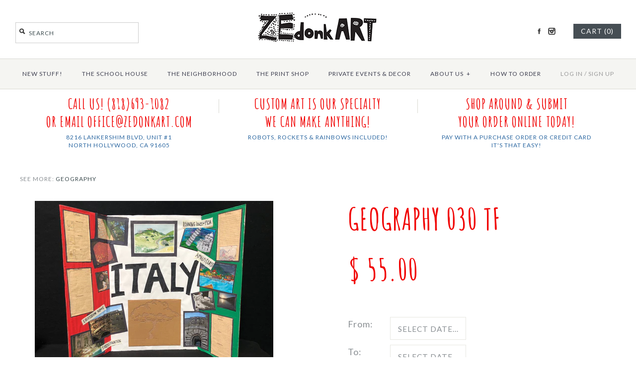

--- FILE ---
content_type: text/html; charset=utf-8
request_url: https://www.zedonkart.com/products/geography-030-tf
body_size: 12695
content:
<!DOCTYPE html>
<!-- Microdata markup added by Google Structured Data Markup Helper. -->
<!--[if lte IE 7 ]>   <html class="no-js ie7"> <![endif]-->
<!--[if IE 8 ]>   <html class="no-js ie8"> <![endif]-->
<!--[if (gt IE 8)|!(IE)]><!--> <html class="no-js"> <!--<![endif]-->
<head>
  <!-- Symmetry 1.9.1 -->
  <meta charset="UTF-8">
  <meta http-equiv="X-UA-Compatible" content="IE=edge,chrome=1">
  <meta name="viewport" content="width=device-width,initial-scale=1.0" />
 <title>
Geography 030 TF &ndash; ZEdonk ART
</title>
  
	
	
	
	
		
			<meta name="robots" content="noindex, nofollow" />
		
	
	
	
	


	
	
	

  
  

  
  
  <link rel="shortcut icon" type="image/x-icon" href="//www.zedonkart.com/cdn/shop/t/16/assets/favicon.ico?v=13582397546713908061630049240">
  
  
<meta property="og:site_name" content="ZEdonk ART" />

    <meta property="og:image" content="http://www.zedonkart.com/cdn/shop/products/IMG_1849_1024x1024.jpg?v=1530308173" />
    <meta property="og:description" content="" />
    <meta property="og:title" content="Geography 030 TF - ZEdonk ART" />
    <meta property="og:type" content="product" />
    <meta property="og:url" content="https://www.zedonkart.com/products/geography-030-tf" />
    <meta property="og:price:amount" content="55.00" />
    <meta property="og:price:currency" content="USD" />
    <meta property="og:availability" content="instock" />

  
  



<link href="//fonts.googleapis.com/css?family=Lato:400,700|Amatic+SC:700|Lato|Lato|Lato:400,700" rel="stylesheet" type="text/css">

  
  <link href="//www.zedonkart.com/cdn/shop/t/16/assets/styles.scss.css?v=166887960327745493821708123310" rel="stylesheet" type="text/css" media="all" />
  
  
  
  <script src="//www.zedonkart.com/cdn/shopifycloud/storefront/assets/themes_support/option_selection-b017cd28.js" type="text/javascript"></script>
  <script src="//ajax.googleapis.com/ajax/libs/jquery/1.8/jquery.min.js" type="text/javascript"></script>
  <script src="//www.zedonkart.com/cdn/shopifycloud/storefront/assets/themes_support/api.jquery-7ab1a3a4.js" type="text/javascript"></script>
<script>
  document.documentElement.className = document.documentElement.className.replace('no-js', '');
  Shopify.money_format = "$ {{amount}}";
  window.productJSON = [];
</script>


<style type="text/css">
  
</style>

    <script>window.performance && window.performance.mark && window.performance.mark('shopify.content_for_header.start');</script><meta id="shopify-digital-wallet" name="shopify-digital-wallet" content="/11111018/digital_wallets/dialog">
<meta name="shopify-checkout-api-token" content="fad4aebd67d3b0067994301345a07b78">
<link rel="alternate" type="application/json+oembed" href="https://www.zedonkart.com/products/geography-030-tf.oembed">
<script async="async" src="/checkouts/internal/preloads.js?locale=en-US"></script>
<link rel="preconnect" href="https://shop.app" crossorigin="anonymous">
<script async="async" src="https://shop.app/checkouts/internal/preloads.js?locale=en-US&shop_id=11111018" crossorigin="anonymous"></script>
<script id="shopify-features" type="application/json">{"accessToken":"fad4aebd67d3b0067994301345a07b78","betas":["rich-media-storefront-analytics"],"domain":"www.zedonkart.com","predictiveSearch":true,"shopId":11111018,"locale":"en"}</script>
<script>var Shopify = Shopify || {};
Shopify.shop = "zedonk-art.myshopify.com";
Shopify.locale = "en";
Shopify.currency = {"active":"USD","rate":"1.0"};
Shopify.country = "US";
Shopify.theme = {"name":"itg_bh(27\/8\/2021)","id":120536531047,"schema_name":null,"schema_version":null,"theme_store_id":568,"role":"main"};
Shopify.theme.handle = "null";
Shopify.theme.style = {"id":null,"handle":null};
Shopify.cdnHost = "www.zedonkart.com/cdn";
Shopify.routes = Shopify.routes || {};
Shopify.routes.root = "/";</script>
<script type="module">!function(o){(o.Shopify=o.Shopify||{}).modules=!0}(window);</script>
<script>!function(o){function n(){var o=[];function n(){o.push(Array.prototype.slice.apply(arguments))}return n.q=o,n}var t=o.Shopify=o.Shopify||{};t.loadFeatures=n(),t.autoloadFeatures=n()}(window);</script>
<script>
  window.ShopifyPay = window.ShopifyPay || {};
  window.ShopifyPay.apiHost = "shop.app\/pay";
  window.ShopifyPay.redirectState = null;
</script>
<script id="shop-js-analytics" type="application/json">{"pageType":"product"}</script>
<script defer="defer" async type="module" src="//www.zedonkart.com/cdn/shopifycloud/shop-js/modules/v2/client.init-shop-cart-sync_C5BV16lS.en.esm.js"></script>
<script defer="defer" async type="module" src="//www.zedonkart.com/cdn/shopifycloud/shop-js/modules/v2/chunk.common_CygWptCX.esm.js"></script>
<script type="module">
  await import("//www.zedonkart.com/cdn/shopifycloud/shop-js/modules/v2/client.init-shop-cart-sync_C5BV16lS.en.esm.js");
await import("//www.zedonkart.com/cdn/shopifycloud/shop-js/modules/v2/chunk.common_CygWptCX.esm.js");

  window.Shopify.SignInWithShop?.initShopCartSync?.({"fedCMEnabled":true,"windoidEnabled":true});

</script>
<script>
  window.Shopify = window.Shopify || {};
  if (!window.Shopify.featureAssets) window.Shopify.featureAssets = {};
  window.Shopify.featureAssets['shop-js'] = {"shop-cart-sync":["modules/v2/client.shop-cart-sync_ZFArdW7E.en.esm.js","modules/v2/chunk.common_CygWptCX.esm.js"],"init-fed-cm":["modules/v2/client.init-fed-cm_CmiC4vf6.en.esm.js","modules/v2/chunk.common_CygWptCX.esm.js"],"shop-button":["modules/v2/client.shop-button_tlx5R9nI.en.esm.js","modules/v2/chunk.common_CygWptCX.esm.js"],"shop-cash-offers":["modules/v2/client.shop-cash-offers_DOA2yAJr.en.esm.js","modules/v2/chunk.common_CygWptCX.esm.js","modules/v2/chunk.modal_D71HUcav.esm.js"],"init-windoid":["modules/v2/client.init-windoid_sURxWdc1.en.esm.js","modules/v2/chunk.common_CygWptCX.esm.js"],"shop-toast-manager":["modules/v2/client.shop-toast-manager_ClPi3nE9.en.esm.js","modules/v2/chunk.common_CygWptCX.esm.js"],"init-shop-email-lookup-coordinator":["modules/v2/client.init-shop-email-lookup-coordinator_B8hsDcYM.en.esm.js","modules/v2/chunk.common_CygWptCX.esm.js"],"init-shop-cart-sync":["modules/v2/client.init-shop-cart-sync_C5BV16lS.en.esm.js","modules/v2/chunk.common_CygWptCX.esm.js"],"avatar":["modules/v2/client.avatar_BTnouDA3.en.esm.js"],"pay-button":["modules/v2/client.pay-button_FdsNuTd3.en.esm.js","modules/v2/chunk.common_CygWptCX.esm.js"],"init-customer-accounts":["modules/v2/client.init-customer-accounts_DxDtT_ad.en.esm.js","modules/v2/client.shop-login-button_C5VAVYt1.en.esm.js","modules/v2/chunk.common_CygWptCX.esm.js","modules/v2/chunk.modal_D71HUcav.esm.js"],"init-shop-for-new-customer-accounts":["modules/v2/client.init-shop-for-new-customer-accounts_ChsxoAhi.en.esm.js","modules/v2/client.shop-login-button_C5VAVYt1.en.esm.js","modules/v2/chunk.common_CygWptCX.esm.js","modules/v2/chunk.modal_D71HUcav.esm.js"],"shop-login-button":["modules/v2/client.shop-login-button_C5VAVYt1.en.esm.js","modules/v2/chunk.common_CygWptCX.esm.js","modules/v2/chunk.modal_D71HUcav.esm.js"],"init-customer-accounts-sign-up":["modules/v2/client.init-customer-accounts-sign-up_CPSyQ0Tj.en.esm.js","modules/v2/client.shop-login-button_C5VAVYt1.en.esm.js","modules/v2/chunk.common_CygWptCX.esm.js","modules/v2/chunk.modal_D71HUcav.esm.js"],"shop-follow-button":["modules/v2/client.shop-follow-button_Cva4Ekp9.en.esm.js","modules/v2/chunk.common_CygWptCX.esm.js","modules/v2/chunk.modal_D71HUcav.esm.js"],"checkout-modal":["modules/v2/client.checkout-modal_BPM8l0SH.en.esm.js","modules/v2/chunk.common_CygWptCX.esm.js","modules/v2/chunk.modal_D71HUcav.esm.js"],"lead-capture":["modules/v2/client.lead-capture_Bi8yE_yS.en.esm.js","modules/v2/chunk.common_CygWptCX.esm.js","modules/v2/chunk.modal_D71HUcav.esm.js"],"shop-login":["modules/v2/client.shop-login_D6lNrXab.en.esm.js","modules/v2/chunk.common_CygWptCX.esm.js","modules/v2/chunk.modal_D71HUcav.esm.js"],"payment-terms":["modules/v2/client.payment-terms_CZxnsJam.en.esm.js","modules/v2/chunk.common_CygWptCX.esm.js","modules/v2/chunk.modal_D71HUcav.esm.js"]};
</script>
<script>(function() {
  var isLoaded = false;
  function asyncLoad() {
    if (isLoaded) return;
    isLoaded = true;
    var urls = ["\/\/zedonk-art.bookthatapp.com\/javascripts\/bta.js?shop=zedonk-art.myshopify.com","\/\/cdn.shopify.com\/proxy\/4a41c17a81468af3344f5ab801847d84b3c18500f95e7235928964a3278ead65\/zedonk-art.bookthatapp.com\/javascripts\/bta-installed.js?shop=zedonk-art.myshopify.com\u0026sp-cache-control=cHVibGljLCBtYXgtYWdlPTkwMA"];
    for (var i = 0; i < urls.length; i++) {
      var s = document.createElement('script');
      s.type = 'text/javascript';
      s.async = true;
      s.src = urls[i];
      var x = document.getElementsByTagName('script')[0];
      x.parentNode.insertBefore(s, x);
    }
  };
  if(window.attachEvent) {
    window.attachEvent('onload', asyncLoad);
  } else {
    window.addEventListener('load', asyncLoad, false);
  }
})();</script>
<script id="__st">var __st={"a":11111018,"offset":-28800,"reqid":"b51aca52-9b69-4f7c-b238-2eb82b6ceacd-1768750871","pageurl":"www.zedonkart.com\/products\/geography-030-tf","u":"0a5f1b86c3a3","p":"product","rtyp":"product","rid":6147916295};</script>
<script>window.ShopifyPaypalV4VisibilityTracking = true;</script>
<script id="captcha-bootstrap">!function(){'use strict';const t='contact',e='account',n='new_comment',o=[[t,t],['blogs',n],['comments',n],[t,'customer']],c=[[e,'customer_login'],[e,'guest_login'],[e,'recover_customer_password'],[e,'create_customer']],r=t=>t.map((([t,e])=>`form[action*='/${t}']:not([data-nocaptcha='true']) input[name='form_type'][value='${e}']`)).join(','),a=t=>()=>t?[...document.querySelectorAll(t)].map((t=>t.form)):[];function s(){const t=[...o],e=r(t);return a(e)}const i='password',u='form_key',d=['recaptcha-v3-token','g-recaptcha-response','h-captcha-response',i],f=()=>{try{return window.sessionStorage}catch{return}},m='__shopify_v',_=t=>t.elements[u];function p(t,e,n=!1){try{const o=window.sessionStorage,c=JSON.parse(o.getItem(e)),{data:r}=function(t){const{data:e,action:n}=t;return t[m]||n?{data:e,action:n}:{data:t,action:n}}(c);for(const[e,n]of Object.entries(r))t.elements[e]&&(t.elements[e].value=n);n&&o.removeItem(e)}catch(o){console.error('form repopulation failed',{error:o})}}const l='form_type',E='cptcha';function T(t){t.dataset[E]=!0}const w=window,h=w.document,L='Shopify',v='ce_forms',y='captcha';let A=!1;((t,e)=>{const n=(g='f06e6c50-85a8-45c8-87d0-21a2b65856fe',I='https://cdn.shopify.com/shopifycloud/storefront-forms-hcaptcha/ce_storefront_forms_captcha_hcaptcha.v1.5.2.iife.js',D={infoText:'Protected by hCaptcha',privacyText:'Privacy',termsText:'Terms'},(t,e,n)=>{const o=w[L][v],c=o.bindForm;if(c)return c(t,g,e,D).then(n);var r;o.q.push([[t,g,e,D],n]),r=I,A||(h.body.append(Object.assign(h.createElement('script'),{id:'captcha-provider',async:!0,src:r})),A=!0)});var g,I,D;w[L]=w[L]||{},w[L][v]=w[L][v]||{},w[L][v].q=[],w[L][y]=w[L][y]||{},w[L][y].protect=function(t,e){n(t,void 0,e),T(t)},Object.freeze(w[L][y]),function(t,e,n,w,h,L){const[v,y,A,g]=function(t,e,n){const i=e?o:[],u=t?c:[],d=[...i,...u],f=r(d),m=r(i),_=r(d.filter((([t,e])=>n.includes(e))));return[a(f),a(m),a(_),s()]}(w,h,L),I=t=>{const e=t.target;return e instanceof HTMLFormElement?e:e&&e.form},D=t=>v().includes(t);t.addEventListener('submit',(t=>{const e=I(t);if(!e)return;const n=D(e)&&!e.dataset.hcaptchaBound&&!e.dataset.recaptchaBound,o=_(e),c=g().includes(e)&&(!o||!o.value);(n||c)&&t.preventDefault(),c&&!n&&(function(t){try{if(!f())return;!function(t){const e=f();if(!e)return;const n=_(t);if(!n)return;const o=n.value;o&&e.removeItem(o)}(t);const e=Array.from(Array(32),(()=>Math.random().toString(36)[2])).join('');!function(t,e){_(t)||t.append(Object.assign(document.createElement('input'),{type:'hidden',name:u})),t.elements[u].value=e}(t,e),function(t,e){const n=f();if(!n)return;const o=[...t.querySelectorAll(`input[type='${i}']`)].map((({name:t})=>t)),c=[...d,...o],r={};for(const[a,s]of new FormData(t).entries())c.includes(a)||(r[a]=s);n.setItem(e,JSON.stringify({[m]:1,action:t.action,data:r}))}(t,e)}catch(e){console.error('failed to persist form',e)}}(e),e.submit())}));const S=(t,e)=>{t&&!t.dataset[E]&&(n(t,e.some((e=>e===t))),T(t))};for(const o of['focusin','change'])t.addEventListener(o,(t=>{const e=I(t);D(e)&&S(e,y())}));const B=e.get('form_key'),M=e.get(l),P=B&&M;t.addEventListener('DOMContentLoaded',(()=>{const t=y();if(P)for(const e of t)e.elements[l].value===M&&p(e,B);[...new Set([...A(),...v().filter((t=>'true'===t.dataset.shopifyCaptcha))])].forEach((e=>S(e,t)))}))}(h,new URLSearchParams(w.location.search),n,t,e,['guest_login'])})(!0,!0)}();</script>
<script integrity="sha256-4kQ18oKyAcykRKYeNunJcIwy7WH5gtpwJnB7kiuLZ1E=" data-source-attribution="shopify.loadfeatures" defer="defer" src="//www.zedonkart.com/cdn/shopifycloud/storefront/assets/storefront/load_feature-a0a9edcb.js" crossorigin="anonymous"></script>
<script crossorigin="anonymous" defer="defer" src="//www.zedonkart.com/cdn/shopifycloud/storefront/assets/shopify_pay/storefront-65b4c6d7.js?v=20250812"></script>
<script data-source-attribution="shopify.dynamic_checkout.dynamic.init">var Shopify=Shopify||{};Shopify.PaymentButton=Shopify.PaymentButton||{isStorefrontPortableWallets:!0,init:function(){window.Shopify.PaymentButton.init=function(){};var t=document.createElement("script");t.src="https://www.zedonkart.com/cdn/shopifycloud/portable-wallets/latest/portable-wallets.en.js",t.type="module",document.head.appendChild(t)}};
</script>
<script data-source-attribution="shopify.dynamic_checkout.buyer_consent">
  function portableWalletsHideBuyerConsent(e){var t=document.getElementById("shopify-buyer-consent"),n=document.getElementById("shopify-subscription-policy-button");t&&n&&(t.classList.add("hidden"),t.setAttribute("aria-hidden","true"),n.removeEventListener("click",e))}function portableWalletsShowBuyerConsent(e){var t=document.getElementById("shopify-buyer-consent"),n=document.getElementById("shopify-subscription-policy-button");t&&n&&(t.classList.remove("hidden"),t.removeAttribute("aria-hidden"),n.addEventListener("click",e))}window.Shopify?.PaymentButton&&(window.Shopify.PaymentButton.hideBuyerConsent=portableWalletsHideBuyerConsent,window.Shopify.PaymentButton.showBuyerConsent=portableWalletsShowBuyerConsent);
</script>
<script data-source-attribution="shopify.dynamic_checkout.cart.bootstrap">document.addEventListener("DOMContentLoaded",(function(){function t(){return document.querySelector("shopify-accelerated-checkout-cart, shopify-accelerated-checkout")}if(t())Shopify.PaymentButton.init();else{new MutationObserver((function(e,n){t()&&(Shopify.PaymentButton.init(),n.disconnect())})).observe(document.body,{childList:!0,subtree:!0})}}));
</script>
<link id="shopify-accelerated-checkout-styles" rel="stylesheet" media="screen" href="https://www.zedonkart.com/cdn/shopifycloud/portable-wallets/latest/accelerated-checkout-backwards-compat.css" crossorigin="anonymous">
<style id="shopify-accelerated-checkout-cart">
        #shopify-buyer-consent {
  margin-top: 1em;
  display: inline-block;
  width: 100%;
}

#shopify-buyer-consent.hidden {
  display: none;
}

#shopify-subscription-policy-button {
  background: none;
  border: none;
  padding: 0;
  text-decoration: underline;
  font-size: inherit;
  cursor: pointer;
}

#shopify-subscription-policy-button::before {
  box-shadow: none;
}

      </style>

<script>window.performance && window.performance.mark && window.performance.mark('shopify.content_for_header.end');</script>

  <!-- "snippets/shogun-head.liquid" was not rendered, the associated app was uninstalled -->
<link rel="canonical" href="https://www.zedonkart.com/products/geography-030-tf">
<link href="https://monorail-edge.shopifysvc.com" rel="dns-prefetch">
<script>(function(){if ("sendBeacon" in navigator && "performance" in window) {try {var session_token_from_headers = performance.getEntriesByType('navigation')[0].serverTiming.find(x => x.name == '_s').description;} catch {var session_token_from_headers = undefined;}var session_cookie_matches = document.cookie.match(/_shopify_s=([^;]*)/);var session_token_from_cookie = session_cookie_matches && session_cookie_matches.length === 2 ? session_cookie_matches[1] : "";var session_token = session_token_from_headers || session_token_from_cookie || "";function handle_abandonment_event(e) {var entries = performance.getEntries().filter(function(entry) {return /monorail-edge.shopifysvc.com/.test(entry.name);});if (!window.abandonment_tracked && entries.length === 0) {window.abandonment_tracked = true;var currentMs = Date.now();var navigation_start = performance.timing.navigationStart;var payload = {shop_id: 11111018,url: window.location.href,navigation_start,duration: currentMs - navigation_start,session_token,page_type: "product"};window.navigator.sendBeacon("https://monorail-edge.shopifysvc.com/v1/produce", JSON.stringify({schema_id: "online_store_buyer_site_abandonment/1.1",payload: payload,metadata: {event_created_at_ms: currentMs,event_sent_at_ms: currentMs}}));}}window.addEventListener('pagehide', handle_abandonment_event);}}());</script>
<script id="web-pixels-manager-setup">(function e(e,d,r,n,o){if(void 0===o&&(o={}),!Boolean(null===(a=null===(i=window.Shopify)||void 0===i?void 0:i.analytics)||void 0===a?void 0:a.replayQueue)){var i,a;window.Shopify=window.Shopify||{};var t=window.Shopify;t.analytics=t.analytics||{};var s=t.analytics;s.replayQueue=[],s.publish=function(e,d,r){return s.replayQueue.push([e,d,r]),!0};try{self.performance.mark("wpm:start")}catch(e){}var l=function(){var e={modern:/Edge?\/(1{2}[4-9]|1[2-9]\d|[2-9]\d{2}|\d{4,})\.\d+(\.\d+|)|Firefox\/(1{2}[4-9]|1[2-9]\d|[2-9]\d{2}|\d{4,})\.\d+(\.\d+|)|Chrom(ium|e)\/(9{2}|\d{3,})\.\d+(\.\d+|)|(Maci|X1{2}).+ Version\/(15\.\d+|(1[6-9]|[2-9]\d|\d{3,})\.\d+)([,.]\d+|)( \(\w+\)|)( Mobile\/\w+|) Safari\/|Chrome.+OPR\/(9{2}|\d{3,})\.\d+\.\d+|(CPU[ +]OS|iPhone[ +]OS|CPU[ +]iPhone|CPU IPhone OS|CPU iPad OS)[ +]+(15[._]\d+|(1[6-9]|[2-9]\d|\d{3,})[._]\d+)([._]\d+|)|Android:?[ /-](13[3-9]|1[4-9]\d|[2-9]\d{2}|\d{4,})(\.\d+|)(\.\d+|)|Android.+Firefox\/(13[5-9]|1[4-9]\d|[2-9]\d{2}|\d{4,})\.\d+(\.\d+|)|Android.+Chrom(ium|e)\/(13[3-9]|1[4-9]\d|[2-9]\d{2}|\d{4,})\.\d+(\.\d+|)|SamsungBrowser\/([2-9]\d|\d{3,})\.\d+/,legacy:/Edge?\/(1[6-9]|[2-9]\d|\d{3,})\.\d+(\.\d+|)|Firefox\/(5[4-9]|[6-9]\d|\d{3,})\.\d+(\.\d+|)|Chrom(ium|e)\/(5[1-9]|[6-9]\d|\d{3,})\.\d+(\.\d+|)([\d.]+$|.*Safari\/(?![\d.]+ Edge\/[\d.]+$))|(Maci|X1{2}).+ Version\/(10\.\d+|(1[1-9]|[2-9]\d|\d{3,})\.\d+)([,.]\d+|)( \(\w+\)|)( Mobile\/\w+|) Safari\/|Chrome.+OPR\/(3[89]|[4-9]\d|\d{3,})\.\d+\.\d+|(CPU[ +]OS|iPhone[ +]OS|CPU[ +]iPhone|CPU IPhone OS|CPU iPad OS)[ +]+(10[._]\d+|(1[1-9]|[2-9]\d|\d{3,})[._]\d+)([._]\d+|)|Android:?[ /-](13[3-9]|1[4-9]\d|[2-9]\d{2}|\d{4,})(\.\d+|)(\.\d+|)|Mobile Safari.+OPR\/([89]\d|\d{3,})\.\d+\.\d+|Android.+Firefox\/(13[5-9]|1[4-9]\d|[2-9]\d{2}|\d{4,})\.\d+(\.\d+|)|Android.+Chrom(ium|e)\/(13[3-9]|1[4-9]\d|[2-9]\d{2}|\d{4,})\.\d+(\.\d+|)|Android.+(UC? ?Browser|UCWEB|U3)[ /]?(15\.([5-9]|\d{2,})|(1[6-9]|[2-9]\d|\d{3,})\.\d+)\.\d+|SamsungBrowser\/(5\.\d+|([6-9]|\d{2,})\.\d+)|Android.+MQ{2}Browser\/(14(\.(9|\d{2,})|)|(1[5-9]|[2-9]\d|\d{3,})(\.\d+|))(\.\d+|)|K[Aa][Ii]OS\/(3\.\d+|([4-9]|\d{2,})\.\d+)(\.\d+|)/},d=e.modern,r=e.legacy,n=navigator.userAgent;return n.match(d)?"modern":n.match(r)?"legacy":"unknown"}(),u="modern"===l?"modern":"legacy",c=(null!=n?n:{modern:"",legacy:""})[u],f=function(e){return[e.baseUrl,"/wpm","/b",e.hashVersion,"modern"===e.buildTarget?"m":"l",".js"].join("")}({baseUrl:d,hashVersion:r,buildTarget:u}),m=function(e){var d=e.version,r=e.bundleTarget,n=e.surface,o=e.pageUrl,i=e.monorailEndpoint;return{emit:function(e){var a=e.status,t=e.errorMsg,s=(new Date).getTime(),l=JSON.stringify({metadata:{event_sent_at_ms:s},events:[{schema_id:"web_pixels_manager_load/3.1",payload:{version:d,bundle_target:r,page_url:o,status:a,surface:n,error_msg:t},metadata:{event_created_at_ms:s}}]});if(!i)return console&&console.warn&&console.warn("[Web Pixels Manager] No Monorail endpoint provided, skipping logging."),!1;try{return self.navigator.sendBeacon.bind(self.navigator)(i,l)}catch(e){}var u=new XMLHttpRequest;try{return u.open("POST",i,!0),u.setRequestHeader("Content-Type","text/plain"),u.send(l),!0}catch(e){return console&&console.warn&&console.warn("[Web Pixels Manager] Got an unhandled error while logging to Monorail."),!1}}}}({version:r,bundleTarget:l,surface:e.surface,pageUrl:self.location.href,monorailEndpoint:e.monorailEndpoint});try{o.browserTarget=l,function(e){var d=e.src,r=e.async,n=void 0===r||r,o=e.onload,i=e.onerror,a=e.sri,t=e.scriptDataAttributes,s=void 0===t?{}:t,l=document.createElement("script"),u=document.querySelector("head"),c=document.querySelector("body");if(l.async=n,l.src=d,a&&(l.integrity=a,l.crossOrigin="anonymous"),s)for(var f in s)if(Object.prototype.hasOwnProperty.call(s,f))try{l.dataset[f]=s[f]}catch(e){}if(o&&l.addEventListener("load",o),i&&l.addEventListener("error",i),u)u.appendChild(l);else{if(!c)throw new Error("Did not find a head or body element to append the script");c.appendChild(l)}}({src:f,async:!0,onload:function(){if(!function(){var e,d;return Boolean(null===(d=null===(e=window.Shopify)||void 0===e?void 0:e.analytics)||void 0===d?void 0:d.initialized)}()){var d=window.webPixelsManager.init(e)||void 0;if(d){var r=window.Shopify.analytics;r.replayQueue.forEach((function(e){var r=e[0],n=e[1],o=e[2];d.publishCustomEvent(r,n,o)})),r.replayQueue=[],r.publish=d.publishCustomEvent,r.visitor=d.visitor,r.initialized=!0}}},onerror:function(){return m.emit({status:"failed",errorMsg:"".concat(f," has failed to load")})},sri:function(e){var d=/^sha384-[A-Za-z0-9+/=]+$/;return"string"==typeof e&&d.test(e)}(c)?c:"",scriptDataAttributes:o}),m.emit({status:"loading"})}catch(e){m.emit({status:"failed",errorMsg:(null==e?void 0:e.message)||"Unknown error"})}}})({shopId: 11111018,storefrontBaseUrl: "https://www.zedonkart.com",extensionsBaseUrl: "https://extensions.shopifycdn.com/cdn/shopifycloud/web-pixels-manager",monorailEndpoint: "https://monorail-edge.shopifysvc.com/unstable/produce_batch",surface: "storefront-renderer",enabledBetaFlags: ["2dca8a86"],webPixelsConfigList: [{"id":"shopify-app-pixel","configuration":"{}","eventPayloadVersion":"v1","runtimeContext":"STRICT","scriptVersion":"0450","apiClientId":"shopify-pixel","type":"APP","privacyPurposes":["ANALYTICS","MARKETING"]},{"id":"shopify-custom-pixel","eventPayloadVersion":"v1","runtimeContext":"LAX","scriptVersion":"0450","apiClientId":"shopify-pixel","type":"CUSTOM","privacyPurposes":["ANALYTICS","MARKETING"]}],isMerchantRequest: false,initData: {"shop":{"name":"ZEdonk ART","paymentSettings":{"currencyCode":"USD"},"myshopifyDomain":"zedonk-art.myshopify.com","countryCode":"US","storefrontUrl":"https:\/\/www.zedonkart.com"},"customer":null,"cart":null,"checkout":null,"productVariants":[{"price":{"amount":55.0,"currencyCode":"USD"},"product":{"title":"Geography 030 TF","vendor":"ZEdonk ART","id":"6147916295","untranslatedTitle":"Geography 030 TF","url":"\/products\/geography-030-tf","type":"Geography"},"id":"19597197255","image":{"src":"\/\/www.zedonkart.com\/cdn\/shop\/products\/IMG_1849.jpg?v=1530308173"},"sku":"Geography 030 TF","title":"4'x3'","untranslatedTitle":"4'x3'"}],"purchasingCompany":null},},"https://www.zedonkart.com/cdn","fcfee988w5aeb613cpc8e4bc33m6693e112",{"modern":"","legacy":""},{"shopId":"11111018","storefrontBaseUrl":"https:\/\/www.zedonkart.com","extensionBaseUrl":"https:\/\/extensions.shopifycdn.com\/cdn\/shopifycloud\/web-pixels-manager","surface":"storefront-renderer","enabledBetaFlags":"[\"2dca8a86\"]","isMerchantRequest":"false","hashVersion":"fcfee988w5aeb613cpc8e4bc33m6693e112","publish":"custom","events":"[[\"page_viewed\",{}],[\"product_viewed\",{\"productVariant\":{\"price\":{\"amount\":55.0,\"currencyCode\":\"USD\"},\"product\":{\"title\":\"Geography 030 TF\",\"vendor\":\"ZEdonk ART\",\"id\":\"6147916295\",\"untranslatedTitle\":\"Geography 030 TF\",\"url\":\"\/products\/geography-030-tf\",\"type\":\"Geography\"},\"id\":\"19597197255\",\"image\":{\"src\":\"\/\/www.zedonkart.com\/cdn\/shop\/products\/IMG_1849.jpg?v=1530308173\"},\"sku\":\"Geography 030 TF\",\"title\":\"4'x3'\",\"untranslatedTitle\":\"4'x3'\"}}]]"});</script><script>
  window.ShopifyAnalytics = window.ShopifyAnalytics || {};
  window.ShopifyAnalytics.meta = window.ShopifyAnalytics.meta || {};
  window.ShopifyAnalytics.meta.currency = 'USD';
  var meta = {"product":{"id":6147916295,"gid":"gid:\/\/shopify\/Product\/6147916295","vendor":"ZEdonk ART","type":"Geography","handle":"geography-030-tf","variants":[{"id":19597197255,"price":5500,"name":"Geography 030 TF - 4'x3'","public_title":"4'x3'","sku":"Geography 030 TF"}],"remote":false},"page":{"pageType":"product","resourceType":"product","resourceId":6147916295,"requestId":"b51aca52-9b69-4f7c-b238-2eb82b6ceacd-1768750871"}};
  for (var attr in meta) {
    window.ShopifyAnalytics.meta[attr] = meta[attr];
  }
</script>
<script class="analytics">
  (function () {
    var customDocumentWrite = function(content) {
      var jquery = null;

      if (window.jQuery) {
        jquery = window.jQuery;
      } else if (window.Checkout && window.Checkout.$) {
        jquery = window.Checkout.$;
      }

      if (jquery) {
        jquery('body').append(content);
      }
    };

    var hasLoggedConversion = function(token) {
      if (token) {
        return document.cookie.indexOf('loggedConversion=' + token) !== -1;
      }
      return false;
    }

    var setCookieIfConversion = function(token) {
      if (token) {
        var twoMonthsFromNow = new Date(Date.now());
        twoMonthsFromNow.setMonth(twoMonthsFromNow.getMonth() + 2);

        document.cookie = 'loggedConversion=' + token + '; expires=' + twoMonthsFromNow;
      }
    }

    var trekkie = window.ShopifyAnalytics.lib = window.trekkie = window.trekkie || [];
    if (trekkie.integrations) {
      return;
    }
    trekkie.methods = [
      'identify',
      'page',
      'ready',
      'track',
      'trackForm',
      'trackLink'
    ];
    trekkie.factory = function(method) {
      return function() {
        var args = Array.prototype.slice.call(arguments);
        args.unshift(method);
        trekkie.push(args);
        return trekkie;
      };
    };
    for (var i = 0; i < trekkie.methods.length; i++) {
      var key = trekkie.methods[i];
      trekkie[key] = trekkie.factory(key);
    }
    trekkie.load = function(config) {
      trekkie.config = config || {};
      trekkie.config.initialDocumentCookie = document.cookie;
      var first = document.getElementsByTagName('script')[0];
      var script = document.createElement('script');
      script.type = 'text/javascript';
      script.onerror = function(e) {
        var scriptFallback = document.createElement('script');
        scriptFallback.type = 'text/javascript';
        scriptFallback.onerror = function(error) {
                var Monorail = {
      produce: function produce(monorailDomain, schemaId, payload) {
        var currentMs = new Date().getTime();
        var event = {
          schema_id: schemaId,
          payload: payload,
          metadata: {
            event_created_at_ms: currentMs,
            event_sent_at_ms: currentMs
          }
        };
        return Monorail.sendRequest("https://" + monorailDomain + "/v1/produce", JSON.stringify(event));
      },
      sendRequest: function sendRequest(endpointUrl, payload) {
        // Try the sendBeacon API
        if (window && window.navigator && typeof window.navigator.sendBeacon === 'function' && typeof window.Blob === 'function' && !Monorail.isIos12()) {
          var blobData = new window.Blob([payload], {
            type: 'text/plain'
          });

          if (window.navigator.sendBeacon(endpointUrl, blobData)) {
            return true;
          } // sendBeacon was not successful

        } // XHR beacon

        var xhr = new XMLHttpRequest();

        try {
          xhr.open('POST', endpointUrl);
          xhr.setRequestHeader('Content-Type', 'text/plain');
          xhr.send(payload);
        } catch (e) {
          console.log(e);
        }

        return false;
      },
      isIos12: function isIos12() {
        return window.navigator.userAgent.lastIndexOf('iPhone; CPU iPhone OS 12_') !== -1 || window.navigator.userAgent.lastIndexOf('iPad; CPU OS 12_') !== -1;
      }
    };
    Monorail.produce('monorail-edge.shopifysvc.com',
      'trekkie_storefront_load_errors/1.1',
      {shop_id: 11111018,
      theme_id: 120536531047,
      app_name: "storefront",
      context_url: window.location.href,
      source_url: "//www.zedonkart.com/cdn/s/trekkie.storefront.cd680fe47e6c39ca5d5df5f0a32d569bc48c0f27.min.js"});

        };
        scriptFallback.async = true;
        scriptFallback.src = '//www.zedonkart.com/cdn/s/trekkie.storefront.cd680fe47e6c39ca5d5df5f0a32d569bc48c0f27.min.js';
        first.parentNode.insertBefore(scriptFallback, first);
      };
      script.async = true;
      script.src = '//www.zedonkart.com/cdn/s/trekkie.storefront.cd680fe47e6c39ca5d5df5f0a32d569bc48c0f27.min.js';
      first.parentNode.insertBefore(script, first);
    };
    trekkie.load(
      {"Trekkie":{"appName":"storefront","development":false,"defaultAttributes":{"shopId":11111018,"isMerchantRequest":null,"themeId":120536531047,"themeCityHash":"261090556296748022","contentLanguage":"en","currency":"USD","eventMetadataId":"7809c8e5-29a6-4c07-9e98-01aa28f48390"},"isServerSideCookieWritingEnabled":true,"monorailRegion":"shop_domain","enabledBetaFlags":["65f19447"]},"Session Attribution":{},"S2S":{"facebookCapiEnabled":false,"source":"trekkie-storefront-renderer","apiClientId":580111}}
    );

    var loaded = false;
    trekkie.ready(function() {
      if (loaded) return;
      loaded = true;

      window.ShopifyAnalytics.lib = window.trekkie;

      var originalDocumentWrite = document.write;
      document.write = customDocumentWrite;
      try { window.ShopifyAnalytics.merchantGoogleAnalytics.call(this); } catch(error) {};
      document.write = originalDocumentWrite;

      window.ShopifyAnalytics.lib.page(null,{"pageType":"product","resourceType":"product","resourceId":6147916295,"requestId":"b51aca52-9b69-4f7c-b238-2eb82b6ceacd-1768750871","shopifyEmitted":true});

      var match = window.location.pathname.match(/checkouts\/(.+)\/(thank_you|post_purchase)/)
      var token = match? match[1]: undefined;
      if (!hasLoggedConversion(token)) {
        setCookieIfConversion(token);
        window.ShopifyAnalytics.lib.track("Viewed Product",{"currency":"USD","variantId":19597197255,"productId":6147916295,"productGid":"gid:\/\/shopify\/Product\/6147916295","name":"Geography 030 TF - 4'x3'","price":"55.00","sku":"Geography 030 TF","brand":"ZEdonk ART","variant":"4'x3'","category":"Geography","nonInteraction":true,"remote":false},undefined,undefined,{"shopifyEmitted":true});
      window.ShopifyAnalytics.lib.track("monorail:\/\/trekkie_storefront_viewed_product\/1.1",{"currency":"USD","variantId":19597197255,"productId":6147916295,"productGid":"gid:\/\/shopify\/Product\/6147916295","name":"Geography 030 TF - 4'x3'","price":"55.00","sku":"Geography 030 TF","brand":"ZEdonk ART","variant":"4'x3'","category":"Geography","nonInteraction":true,"remote":false,"referer":"https:\/\/www.zedonkart.com\/products\/geography-030-tf"});
      }
    });


        var eventsListenerScript = document.createElement('script');
        eventsListenerScript.async = true;
        eventsListenerScript.src = "//www.zedonkart.com/cdn/shopifycloud/storefront/assets/shop_events_listener-3da45d37.js";
        document.getElementsByTagName('head')[0].appendChild(eventsListenerScript);

})();</script>
  <script>
  if (!window.ga || (window.ga && typeof window.ga !== 'function')) {
    window.ga = function ga() {
      (window.ga.q = window.ga.q || []).push(arguments);
      if (window.Shopify && window.Shopify.analytics && typeof window.Shopify.analytics.publish === 'function') {
        window.Shopify.analytics.publish("ga_stub_called", {}, {sendTo: "google_osp_migration"});
      }
      console.error("Shopify's Google Analytics stub called with:", Array.from(arguments), "\nSee https://help.shopify.com/manual/promoting-marketing/pixels/pixel-migration#google for more information.");
    };
    if (window.Shopify && window.Shopify.analytics && typeof window.Shopify.analytics.publish === 'function') {
      window.Shopify.analytics.publish("ga_stub_initialized", {}, {sendTo: "google_osp_migration"});
    }
  }
</script>
<script
  defer
  src="https://www.zedonkart.com/cdn/shopifycloud/perf-kit/shopify-perf-kit-3.0.4.min.js"
  data-application="storefront-renderer"
  data-shop-id="11111018"
  data-render-region="gcp-us-central1"
  data-page-type="product"
  data-theme-instance-id="120536531047"
  data-theme-name=""
  data-theme-version=""
  data-monorail-region="shop_domain"
  data-resource-timing-sampling-rate="10"
  data-shs="true"
  data-shs-beacon="true"
  data-shs-export-with-fetch="true"
  data-shs-logs-sample-rate="1"
  data-shs-beacon-endpoint="https://www.zedonkart.com/api/collect"
></script>
</head>

<body class="template-product">
  <span itemscope itemtype="http://schema.org/LocalBusiness"><div id="pageheader">
    <div id="mobile-header" class="cf">
      <button class="notabutton mobile-nav-toggle">Menu<span></span><span></span><span></span></button>
    </div>
    
        <div class="logo-area logo-pos- cf">
            
            
            
            <div class="logo container">
                <a href="/" title="ZEdonk ART">
                
                    <img itemprop="image" class="logoimage" src="//www.zedonkart.com/cdn/shop/t/16/assets/logo.png?v=8638871587768906111630049250" alt="ZEdonk ART" />
                
                </a>
            </div><!-- /#logo -->
            
            
            <div class="util-area">
                <div class="search-box elegant-input">
                  
                  
                  <form class="search-form" action="/search" method="get">
                    <i></i>
                    <input type="text" name="q" placeholder="Search"/>
                    <input type="submit" value="&rarr;" />
                  </form>
                </div>
                
                <div class="utils">
                    
                        <div class="social-links">
    
    
    <ul>
    
    
    
        
        <li class="facebook"><a href="https://www.facebook.com/zedonkart/" target="_blank" title="Facebook">Facebook</a></li>
        
    
    
    
    
    
    
    
    
    
    
    
    
    
    
    
        
        <li class="instagram"><a href="https://instagram.com/zedonk_art" target="_blank" title="Instagram">Instagram</a></li>
        
    
    
    
    
    
    
    
    
    
    
    
    
    
    </ul>
</div>

                    
                  
                    <div class="cart-summary">
                        <a href="/cart" class="cart-count button">
                          Cart (0)
                        </a>
                      
                      
                    </div>
                </div><!-- /.utils -->
            </div><!-- /.util-area -->
            
            
            
        </div><!-- /.logo-area -->
    </div><!-- /#pageheader -->
    
    
    
    <div id="main-nav" class="nav-row">
      <div class="mobile-features">
        <form class="mobile-search" action="/search" method="get">
          <i></i>
          <input type="text" name="q" placeholder="Search"/>
          <input class="notabutton" type="submit" value="&rarr;" />
        </form>
        <button class="mobile-nav-toggle button compact">X</button>
      </div>
      <div class="multi-level-nav">
    <div class="tier-1">
        






<ul data-menu-handle="main-menu">

    <li>
        <a href="/collections/new-items">New Stuff!</a>
        
        
        
        
        





  
  
  
  


    </li>

    <li>
        <a href="/collections/the-school-house">The School House</a>
        
        
        
        
        





  
  
  
  


    </li>

    <li>
        <a href="/collections/the-neighborhood">The Neighborhood</a>
        
        
        
        
        





  
  
  
  


    </li>

    <li>
        <a href="/collections/the-print-shop-1">The Print Shop</a>
        
        
        
        
        





  
  
  
  


    </li>

    <li>
        <a href="/collections/galerie-ze-rentals">Private Events & Decor</a>
        
        
        
        
        





  
  
  
  


    </li>

    <li>
        <a href="/pages/contact-us">About Us</a>
        
        
        
        
        






<ul data-menu-handle="about-us">

    <li>
        <a href="/pages/artsandpropsrentals">In the Shop</a>
        
        
        
        
        





  
  
  
  


    </li>

    <li>
        <a href="/pages/meet-us">Meet Us</a>
        
        
        
        
        





  
  
  
  


    </li>

    <li>
        <a href="/pages/contact-us">Contact Us</a>
        
        
        
        
        





  
  
  
  


    </li>

    <li>
        <a href="/pages/credits">Credits</a>
        
        
        
        
        





  
  
  
  


    </li>

    <li>
        <a href="/pages/testimonials">Testimonials</a>
        
        
        
        
        





  
  
  
  


    </li>

</ul>


    </li>

    <li>
        <a href="/pages/setting-up-an-account">How to Order</a>
        
        
        
        
        





  
  
  
  


    </li>

</ul>


        
        
    
        <ul>
            <li class="account-links">
                
                    
                    <span class="login"><a href="/account/login" id="customer_login_link">Log in</a></span>
                
              	
  				<a href="/account/register" id="customer_register_link"> / Sign up</a>
				
            </li>
        </ul>
    
    
        
    </div>
</div>
    </div><!-- /#main-nav -->
    
    <div id="content">
        
        
        <div id="store-messages" class="messages-3">
            <div class="container cf">
            
                
                
                    
                    
                    
                    
                    <div class="message message-1">
                      <a href="https://www.zedonkart.com/pages/contact-us">
                      
                        <h6 class="title">Call Us! (818)693-1082 <br> or email office@zedonkart.com</h6>
                        <span class="tagline">8216 Lankershim Blvd, Unit #1   <br>  North Hollywood, CA 91605</span>
                      
                      </a>
                      
                    </div>
                
            
                
                
                    
                    
                    
                    
                    <div class="message message-2">
                      
                      
                        <h6 class="title">Custom Art is our specialty<br> WE CAN MAKE ANYTHING!</h6>
                        <span class="tagline">Robots, Rockets & Rainbows Included!</span>
                      
                      
                      <div class="fluff"></div>
                    </div>
                
            
                
                
                    
                    
                    
                    
                    <div class="message message-3">
                      
                      
                        <h6 class="title">Shop around & Submit <br> your order online today!</h6>
                        <span class="tagline">Pay with a Purchase Order or Credit Card <br> It's that easy!</span>
                      
                      
                      <div class="fluff"></div>
                    </div>
                
            
            </div>
        </div><!-- /#store-messages -->
        
        
        
        
        
        
          <div itemscope itemtype="">
  <meta itemprop="name" content="Geography 030 TF" />
  <meta itemprop="url" content="https://www.zedonkart.com/products/geography-030-tf" />
  <meta itemprop="image" content="http://www.zedonkart.com/cdn/shop/products/IMG_1849_grande.jpg?v=1530308173" />
  
  <div itemprop="offers" itemscope itemtype="http://schema.org/Offer">
    <meta itemprop="price" content="55.00" />
    <meta itemprop="priceCurrency" content="USD" />
    
    <link itemprop="availability" href="http://schema.org/InStock" />
      
  </div>
  
  
    
    
    <div class="container">
        <div class="page-header cf">
            <div class="filters">
              
            
              
              
               
              <span class="see-more">See more: <a href="/collections/geography" title="">Geography</a></span>
              
            </div>
            
            
        </div>
    </div>
    
    
    
    
    <div id="main-product-detail" class="product-detail spaced-row container cf">
        
        


<div class="gallery layout-column-half-left ">
    <div class="main-image">
        
      
        
      
        <a class="shows-lightbox" href="//www.zedonkart.com/cdn/shop/products/IMG_1849.jpg?v=1530308173" title="Geography 030 TF">
            <img src="//www.zedonkart.com/cdn/shop/products/IMG_1849_large.jpg?v=1530308173" alt="Geography 030 TF"/>
        </a>
        
    </div>
    
    
</div>
<div class="detail layout-column-half-right">
  



    
        
            
        
            
        
            
        
            
        
            
        
            
        
            
        
            
        
            
        
            
        
            
        
    


    
  <h1 class="title">
    
   	  Geography 030 TF
    
  </h1>
  
  
  <h2 class="h1-style price">
    
    $ 55.00 
  </h2>

  
  


  <div class="product-form section">
    
    <form class="form" action="/cart/add" method="post" enctype="multipart/form-data" data-product-id="6147916295">
      <div class="input-row">
        


<div class="booking-form">
  <div>
    
    <label for="booking-start-geography-030-tf">From:</label>
    <input id="booking-start-geography-030-tf" type="text" name="properties[From]" size="12"
           class="datepicker bta required bta-load-enable bta-dp-start" disabled="disabled"
           data-handle="geography-030-tf" data-variant="19597197255"
           data-bta-product-config="capacity_type=0&count_nights=true&duration=3600&duration_option_position=&duration_option_range_variant=false&duration_type=0&durations=%5B%5D&id=58129&lag_time=0&lead_time=1&locations=%5B%5D&mindate=0&profile=product&range_max=0&range_min=0&resources=%5B%5D"
           data-bta-variant-config="19597197255:capacity=1&duration=1440&finish_time=0&id=543540&ignored=false&start_time=0&units=1"
           data-bta-range-partner-id="#booking-finish-geography-030-tf"
           data-bta-range-days-max="0" data-bta-range-days-min="0"
           placeholder="Select date..." />
  </div>

  <div>
    
    <label for="booking-finish-geography-030-tf">To:</label>
    <input id="booking-finish-geography-030-tf" type="text" name="properties[To]" size="12"
           class="datepicker bta required bta-load-enable bta-dp-finish" disabled="disabled"
           data-bta-range-partner-id="#booking-start-geography-030-tf"
           placeholder="Select date..." />
  </div>

  <div class="bta-validation-messages" style="display:none">
    <p class="bta-validation-date-missing">Please select a from and to date.</p>
  </div>
</div>

<script>
  
</script>


      </div>
      <div class="input-row hide-if-already-in-cart" style="display: none;" >
        <label for="quantity">Weeks</label>
        <input id="quantity" class="select-on-focus" name="quantity" value="1" size="2" />
      </div>
      <div class="input-row">
        
        <input type="hidden" name="id" value="19597197255" />
        
        
        <label class="singleopt">
          
          
          Size: 4'x3'<br/>
          
        </label>
        
        
        
      </div>
      <div class="input-row hide-if-already-in-cart">
        <input type="submit" value="Add to Cart" />
      </div>
    </form>
    
  </div>
  
  
  	
      <div class="description user-content "></div>
  
  	  
  	  <!-- Underneath the description -->
  
    
   
  
</div>




<script>
  window.productJSON.push({"id":6147916295,"title":"Geography 030 TF","handle":"geography-030-tf","description":"","published_at":"2016-04-18T10:13:00-07:00","created_at":"2016-04-18T10:14:58-07:00","vendor":"ZEdonk ART","type":"Geography","tags":["Culture","Cultures","Europe","European History","Geography","italian","Italy","travel","traveling","Tri Fold","TriFold"],"price":5500,"price_min":5500,"price_max":5500,"available":true,"price_varies":false,"compare_at_price":null,"compare_at_price_min":0,"compare_at_price_max":0,"compare_at_price_varies":false,"variants":[{"id":19597197255,"title":"4'x3'","option1":"4'x3'","option2":null,"option3":null,"sku":"Geography 030 TF","requires_shipping":true,"taxable":true,"featured_image":null,"available":true,"name":"Geography 030 TF - 4'x3'","public_title":"4'x3'","options":["4'x3'"],"price":5500,"weight":0,"compare_at_price":null,"inventory_quantity":-44,"inventory_management":null,"inventory_policy":"deny","barcode":"","requires_selling_plan":false,"selling_plan_allocations":[]}],"images":["\/\/www.zedonkart.com\/cdn\/shop\/products\/IMG_1849.jpg?v=1530308173"],"featured_image":"\/\/www.zedonkart.com\/cdn\/shop\/products\/IMG_1849.jpg?v=1530308173","options":["Size"],"media":[{"alt":null,"id":84175585383,"position":1,"preview_image":{"aspect_ratio":1.333,"height":1512,"width":2016,"src":"\/\/www.zedonkart.com\/cdn\/shop\/products\/IMG_1849.jpg?v=1530308173"},"aspect_ratio":1.333,"height":1512,"media_type":"image","src":"\/\/www.zedonkart.com\/cdn\/shop\/products\/IMG_1849.jpg?v=1530308173","width":2016}],"requires_selling_plan":false,"selling_plan_groups":[],"content":""});
</script>


    </div><!-- /.product-detail -->
    
    
    
    
</div><!-- /.product-page-layout -->


        
    </div><!-- /#content -->
    
    <div id="pagefooter">
    
    
    
    <div class="nav-row">
        <div class="multi-level-nav">
    <div class="tier-1">
        






<ul data-menu-handle="footer">

    <li>
        <a href="/pages/privacy-policy">Privacy Policy</a>
        
        
        
        
        





  
  
  
  


    </li>

    <li>
        <a href="/pages/terms-conditions">Terms & Conditions</a>
        
        
        
        
        





  
  
  
  


    </li>

</ul>


        
        
        
    </div>
</div>
    </div><!-- /.nav-row -->
    
    
    <div class="lower cf">
        <div class="copyright">
            
          <span class="copy">&copy; 2026 <a href="/" title="">ZEdonk ART</a>.</span>
            
            
            
      
        </div><!-- /.copyright -->
        
        <div class="interact">
            
        </div><!-- /.interact -->
        
        <div class="payment-methods">
          
        </div>
    </div>
    
</div><!-- /#pagefooter --> 
    
    
    
    <script>
      var ids = [];
      $("form[action='/cart/add']").each(function(i, e) {
        ids.push($(e).attr('data-product-id'));
      })

      var bta = {
        product_id: ids.join(',')
      }

      document.addEventListener("DOMContentLoaded", function(event) {
        var forms = document.forms;
        for (var x = 0; x < forms.length; x++) {
          if (forms[x].action.indexOf('/cart/add') > -1) {
            // prevent form submit until bta has finished loading
            forms[x].addEventListener("submit", function (event) {
              // check if bta has loaded
              if (!this.classList.contains("bta-active")) {
                event.preventDefault();
              }
            }, true);
          }
        }
      });

      $("form[action='/cart/add']").on('bta.dataLoaded', function() {
//         console.log('bleh');
      })
    </script>
    
  
  
  <script src="//www.zedonkart.com/cdn/shop/t/16/assets/jquery.imagesloaded.js?v=152185615114068459041630049249" type="text/javascript"></script>
  <script src="//www.zedonkart.com/cdn/shop/t/16/assets/jquery.flexslider-min.js?v=118028598141947038601630049248" type="text/javascript"></script>
  <script src="//www.zedonkart.com/cdn/shop/t/16/assets/jquery.fancybox-1.3.4.pack.js?v=34089609541447856301630049248" type="text/javascript"></script>
  <script src="//www.zedonkart.com/cdn/shop/t/16/assets/main.js?v=24358905478922047681708123310" type="text/javascript"></script>
  
  
  
  
  
    
    
    
    
    
  
</body>
</html>



--- FILE ---
content_type: text/javascript; charset=utf-8
request_url: https://zedonk-art.bookthatapp.com/availability?callback=jQuery18304456846478805112_1768750871898&format=json&start=2025-12-01&end=2026-02-01&products=6147916295&_=1768750873462
body_size: -1217
content:
/**/jQuery18304456846478805112_1768750871898({"products":[{"id":6147916295,"handle":"geography-030-tf","title":"Geography 030 TF","capacity":1,"capacity_type":0,"profile":"product","variant_capacities":[],"capacity_options":{"option1":"Size","option2":null,"option3":null},"option_capacities":[],"variants":[{"id":19597197255,"duration":60,"startTime":null,"finishTime":null,"partySize":1,"option1":"4'x3'","option2":null,"option3":null,"schedule":[],"allDay":0,"capacity":1,"inventory":[]}],"scheduled":false,"schedule":[],"bookings":[],"lead":1440,"lag":0,"min_duration":0,"resources":[],"locations":[],"first_occurrence":null,"has_seasonal_rates":false,"has_resources":false,"seasonal_rates":[],"resource_capacity_json":null,"opening_hours":{"seasons":[{"id":3137,"name":"All Year","start":"2016-01-01","finish":"2016-12-31","product_external_ids":[],"days":[{"day":0,"hours":[]},{"day":1,"hours":[{"from":{"hour":8,"minute":30},"to":{"hour":16,"minute":30}}]},{"day":2,"hours":[{"from":{"hour":8,"minute":30},"to":{"hour":16,"minute":30}}]},{"day":3,"hours":[{"from":{"hour":8,"minute":30},"to":{"hour":16,"minute":30}}]},{"day":4,"hours":[{"from":{"hour":8,"minute":30},"to":{"hour":16,"minute":30}}]},{"day":5,"hours":[{"from":{"hour":8,"minute":30},"to":{"hour":16,"minute":30}}]},{"day":6,"hours":[]}]}],"enforced":true},"resources_hours":[],"tag_list":["Culture","Cultures","Europe","European History","Geography","italian","Italy","travel","traveling","Tri Fold","TriFold"]}],"blackouts":[],"allocation":[],"current_time":"2026-01-18T15:41:13Z"})

--- FILE ---
content_type: text/javascript; charset=utf-8
request_url: https://zedonk-art.bookthatapp.com/availability?callback=jQuery18304456846478805112_1768750871900&format=json&start=2026-02-01&end=2026-04-01&products=6147916295&_=1768750873477
body_size: -1372
content:
/**/jQuery18304456846478805112_1768750871900({"products":[{"id":6147916295,"handle":"geography-030-tf","title":"Geography 030 TF","capacity":1,"capacity_type":0,"profile":"product","variant_capacities":[],"capacity_options":{"option1":"Size","option2":null,"option3":null},"option_capacities":[],"variants":[{"id":19597197255,"duration":60,"startTime":null,"finishTime":null,"partySize":1,"option1":"4'x3'","option2":null,"option3":null,"schedule":[],"allDay":0,"capacity":1,"inventory":[]}],"scheduled":false,"schedule":[],"bookings":[],"lead":1440,"lag":0,"min_duration":0,"resources":[],"locations":[],"first_occurrence":null,"has_seasonal_rates":false,"has_resources":false,"seasonal_rates":[],"resource_capacity_json":null,"opening_hours":{"seasons":[{"id":3137,"name":"All Year","start":"2016-01-01","finish":"2016-12-31","product_external_ids":[],"days":[{"day":0,"hours":[]},{"day":1,"hours":[{"from":{"hour":8,"minute":30},"to":{"hour":16,"minute":30}}]},{"day":2,"hours":[{"from":{"hour":8,"minute":30},"to":{"hour":16,"minute":30}}]},{"day":3,"hours":[{"from":{"hour":8,"minute":30},"to":{"hour":16,"minute":30}}]},{"day":4,"hours":[{"from":{"hour":8,"minute":30},"to":{"hour":16,"minute":30}}]},{"day":5,"hours":[{"from":{"hour":8,"minute":30},"to":{"hour":16,"minute":30}}]},{"day":6,"hours":[]}]}],"enforced":true},"resources_hours":[],"tag_list":["Culture","Cultures","Europe","European History","Geography","italian","Italy","travel","traveling","Tri Fold","TriFold"]}],"blackouts":[],"allocation":[],"current_time":"2026-01-18T15:41:13Z"})

--- FILE ---
content_type: text/javascript; charset=utf-8
request_url: https://zedonk-art.bookthatapp.com/availability?callback=jQuery18304456846478805112_1768750871901&format=json&start=2026-03-01&end=2026-05-01&products=6147916295&_=1768750873478
body_size: -1373
content:
/**/jQuery18304456846478805112_1768750871901({"products":[{"id":6147916295,"handle":"geography-030-tf","title":"Geography 030 TF","capacity":1,"capacity_type":0,"profile":"product","variant_capacities":[],"capacity_options":{"option1":"Size","option2":null,"option3":null},"option_capacities":[],"variants":[{"id":19597197255,"duration":60,"startTime":null,"finishTime":null,"partySize":1,"option1":"4'x3'","option2":null,"option3":null,"schedule":[],"allDay":0,"capacity":1,"inventory":[]}],"scheduled":false,"schedule":[],"bookings":[],"lead":1440,"lag":0,"min_duration":0,"resources":[],"locations":[],"first_occurrence":null,"has_seasonal_rates":false,"has_resources":false,"seasonal_rates":[],"resource_capacity_json":null,"opening_hours":{"seasons":[{"id":3137,"name":"All Year","start":"2016-01-01","finish":"2016-12-31","product_external_ids":[],"days":[{"day":0,"hours":[]},{"day":1,"hours":[{"from":{"hour":8,"minute":30},"to":{"hour":16,"minute":30}}]},{"day":2,"hours":[{"from":{"hour":8,"minute":30},"to":{"hour":16,"minute":30}}]},{"day":3,"hours":[{"from":{"hour":8,"minute":30},"to":{"hour":16,"minute":30}}]},{"day":4,"hours":[{"from":{"hour":8,"minute":30},"to":{"hour":16,"minute":30}}]},{"day":5,"hours":[{"from":{"hour":8,"minute":30},"to":{"hour":16,"minute":30}}]},{"day":6,"hours":[]}]}],"enforced":true},"resources_hours":[],"tag_list":["Culture","Cultures","Europe","European History","Geography","italian","Italy","travel","traveling","Tri Fold","TriFold"]}],"blackouts":[],"allocation":[],"current_time":"2026-01-18T15:41:13Z"})